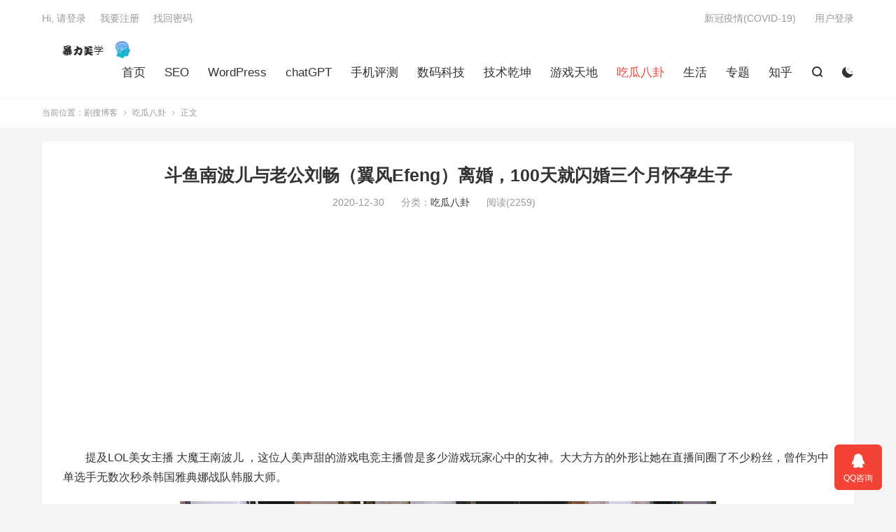

--- FILE ---
content_type: text/html; charset=utf-8
request_url: https://www.google.com/recaptcha/api2/aframe
body_size: 267
content:
<!DOCTYPE HTML><html><head><meta http-equiv="content-type" content="text/html; charset=UTF-8"></head><body><script nonce="B-A9jTMV2Tg_DLi-gaJ8Ug">/** Anti-fraud and anti-abuse applications only. See google.com/recaptcha */ try{var clients={'sodar':'https://pagead2.googlesyndication.com/pagead/sodar?'};window.addEventListener("message",function(a){try{if(a.source===window.parent){var b=JSON.parse(a.data);var c=clients[b['id']];if(c){var d=document.createElement('img');d.src=c+b['params']+'&rc='+(localStorage.getItem("rc::a")?sessionStorage.getItem("rc::b"):"");window.document.body.appendChild(d);sessionStorage.setItem("rc::e",parseInt(sessionStorage.getItem("rc::e")||0)+1);localStorage.setItem("rc::h",'1770022067670');}}}catch(b){}});window.parent.postMessage("_grecaptcha_ready", "*");}catch(b){}</script></body></html>

--- FILE ---
content_type: application/javascript
request_url: https://www.rank50.com/wp-content/themes/dux8.7/assets/js/comment.js
body_size: 1865
content:
tbfine((function(){return{init:function(){!function($){$(".commentlist .url").attr("target","_blank"),$(".comment-user-change").on("click",(function(){$(this).hide(),$("#comment-author-info").slideDown(300)})),TBUI.captcha_comment&&"turnstile"==TBUI.captcha&&TBUI.turnstile_key&&$("#comment-author-info").length&&($("#commentform").append('<div class="comment-turnstile" id="comment-turnstile"></div>'),tbquire(["turnstile"],(function(){turnstile.render("#comment-turnstile",{sitekey:TBUI.turnstile_key,callback:function(token){}})})));var edit_mode="0",txt1='<div class="comt-tip comt-loading">评论提交中...</div>',txt2='<div class="comt-tip comt-error">#</div>',txt3='">',cancel_edit="取消编辑",edit,num=1,comm_array=[];function sbcomment(sbform,inputs){$(".comt-loading").slideDown(300),$submit.attr("disabled",!0).fadeTo("slow",.5),edit&&$("#comment").after('<input type="text" name="edit_id" id="edit_id" value="'+edit+'" style="display:none;" />'),$.ajax({url:TBUI.uri+"/action/comment.php",data:sbform.serialize(),type:sbform.attr("method"),error:function(request){$(".comt-loading").slideUp(300),$(".comt-error").slideDown(300).html(request.responseText),setTimeout((function(){$submit.attr("disabled",!1).fadeTo("slow",1),$(".comt-error").slideUp(300)}),3e3)},success:function(data){$(".comt-loading").slideUp(300),comm_array.push($("#comment").val()),$("textarea").each((function(){this.value=""}));var t=addComment,cancel=t.I("cancel-comment-reply-link"),temp=t.I("wp-temp-form-div"),respond=t.I(t.respondId),post=t.I("comment_post_ID").value,parent=t.I("comment_parent").value;!edit&&$comments.length&&(n=parseInt($comments.text().match(/\d+/)),$comments.text($comments.text().replace(n,n+1))),new_htm='" id="new_comm_'+num+'"></',new_htm="0"==parent?'\n<ol style="clear:both;" class="commentlist commentnew'+new_htm+"ol>":'\n<ul class="children'+new_htm+"ul>",ok_htm='\n<span id="success_'+num+'">',ok_htm+="</span><span></span>\n","0"==parent&&$("#postcomments .commentlist").length?$("#postcomments .commentlist").before(new_htm):$("#respond").after(new_htm),$(".comment-user-change").show(),$("#comment-author-info").slideUp(),$(".comment-user-avatar-name").length||$(".comt-title img").after('<p class="comment-user-avatar-name"></p>'),$(".comment-user-avatar-name").text($("#commentform #author").val()),$("#new_comm_"+num).hide().append(data),$("#new_comm_"+num+" li").append(ok_htm),$("#new_comm_"+num).fadeIn(1e3),$("#new_comm_"+num).find(".comt-avatar .avatar").attr("src",$(".commentnew .avatar:last").attr("src")),countdown(),num++,edit="",$("*").remove("#edit_id"),cancel.style.display="none",cancel.onclick=null,t.I("comment_parent").value="0",temp&&respond&&(temp.parentNode.insertBefore(respond,temp),temp.parentNode.removeChild(temp))}})}function exit_prev_edit(){$new_comm.show(),$new_sucs.show(),$("textarea").each((function(){this.value=""})),edit=""}comm_array.push(""),$comments=$("#comments-title"),$cancel=$("#cancel-comment-reply-link"),cancel_text=$cancel.text(),$submit=$("#commentform #submit"),$submit.attr("disabled",!1),$(".comt-tips").append(txt1+txt2),$(".comt-loading").hide(),$(".comt-error").hide(),$body=window.opera?"CSS1Compat"==document.compatMode?$("html"):$("body"):$("html,body"),$("#commentform").submit((function(){var sbform=$(this);return!TBUI.is_admin&&TBUI.captcha&&TBUI.captcha_comment&&TBUI.captcha_appid?tbquire(["qcaptcha"],(function(){TBUI.cpt=new TencentCaptcha(document.getElementById("submit"),TBUI.captcha_appid,(function(res){if(0===res.ret){var inputs={};inputs.ticket=res.ticket,inputs.randstr=res.randstr,sbcomment(sbform,inputs)}})),TBUI.cpt.show()})):sbcomment(sbform),!1})),addComment={moveForm:function(commId,parentId,respondId,postId,num){var t=this,div,comm=t.I(commId),respond=t.I(respondId),cancel=t.I("cancel-comment-reply-link"),parent=t.I("comment_parent"),post=t.I("comment_post_ID");edit&&exit_prev_edit(),num?(t.I("comment").value=comm_array[num],edit=t.I("new_comm_"+num).innerHTML.match(/(comment-)(\d+)/)[2],$new_sucs=$("#success_"+num),$new_sucs.hide(),$new_comm=$("#new_comm_"+num),$new_comm.hide(),$cancel.text("取消编辑")):$cancel.text(cancel_text),t.respondId=respondId,postId=postId||!1,t.I("wp-temp-form-div")||((div=document.createElement("div")).id="wp-temp-form-div",div.style.display="none",respond.parentNode.insertBefore(div,respond)),comm?comm.parentNode.insertBefore(respond,comm.nextSibling):(temp=t.I("wp-temp-form-div"),t.I("comment_parent").value="0",temp.parentNode.insertBefore(respond,temp),temp.parentNode.removeChild(temp)),$body.animate({scrollTop:$("#respond").offset().top-180},400),post&&postId&&(post.value=postId),parent.value=parentId,cancel.style.display="",cancel.onclick=function(){edit&&exit_prev_edit();var t=addComment,temp=t.I("wp-temp-form-div"),respond=t.I(t.respondId);return t.I("comment_parent").value="0",temp&&respond&&(temp.parentNode.insertBefore(respond,temp),temp.parentNode.removeChild(temp)),this.style.display="none",this.onclick=null,!1};try{t.I("comment").focus()}catch(e){}return!1},I:function(e){return document.getElementById(e)}},$(".comment-reply-link").on("click",(function(){var that=$(this);if(!that.attr("onclick")&&that.data("belowelement")&&that.data("commentid")&&that.data("respondelement")&&that.data("postid"))return addComment.moveForm(that.data("belowelement"),that.data("commentid"),that.data("respondelement"),that.data("postid"))}));var wait=15,submit_val=$submit.val();function countdown(){TBUI.is_admin?$submit.val(submit_val).attr("disabled",!1).fadeTo("slow",1):wait>0?($submit.val(wait),wait--,setTimeout(countdown,1e3)):($submit.val(submit_val).attr("disabled",!1).fadeTo("slow",1),wait=15)}}(jQuery)}}}));